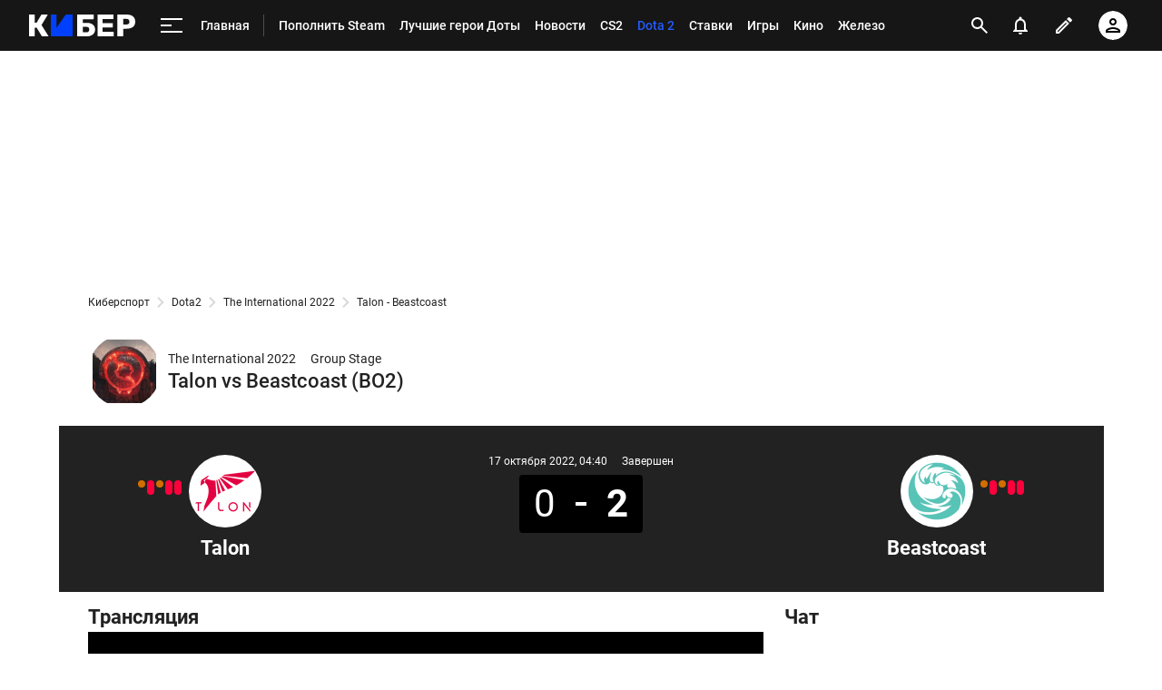

--- FILE ---
content_type: text/html; charset=utf-8
request_url: https://www.google.com/recaptcha/api2/anchor?ar=1&k=6LfctWkUAAAAAA0IBo4Q7wlWetU0jcVC7v5BXbFT&co=aHR0cHM6Ly9tLmN5YmVyLnNwb3J0cy5ydTo0NDM.&hl=en&v=PoyoqOPhxBO7pBk68S4YbpHZ&size=invisible&badge=inline&anchor-ms=20000&execute-ms=30000&cb=cwwyvti118is
body_size: 49257
content:
<!DOCTYPE HTML><html dir="ltr" lang="en"><head><meta http-equiv="Content-Type" content="text/html; charset=UTF-8">
<meta http-equiv="X-UA-Compatible" content="IE=edge">
<title>reCAPTCHA</title>
<style type="text/css">
/* cyrillic-ext */
@font-face {
  font-family: 'Roboto';
  font-style: normal;
  font-weight: 400;
  font-stretch: 100%;
  src: url(//fonts.gstatic.com/s/roboto/v48/KFO7CnqEu92Fr1ME7kSn66aGLdTylUAMa3GUBHMdazTgWw.woff2) format('woff2');
  unicode-range: U+0460-052F, U+1C80-1C8A, U+20B4, U+2DE0-2DFF, U+A640-A69F, U+FE2E-FE2F;
}
/* cyrillic */
@font-face {
  font-family: 'Roboto';
  font-style: normal;
  font-weight: 400;
  font-stretch: 100%;
  src: url(//fonts.gstatic.com/s/roboto/v48/KFO7CnqEu92Fr1ME7kSn66aGLdTylUAMa3iUBHMdazTgWw.woff2) format('woff2');
  unicode-range: U+0301, U+0400-045F, U+0490-0491, U+04B0-04B1, U+2116;
}
/* greek-ext */
@font-face {
  font-family: 'Roboto';
  font-style: normal;
  font-weight: 400;
  font-stretch: 100%;
  src: url(//fonts.gstatic.com/s/roboto/v48/KFO7CnqEu92Fr1ME7kSn66aGLdTylUAMa3CUBHMdazTgWw.woff2) format('woff2');
  unicode-range: U+1F00-1FFF;
}
/* greek */
@font-face {
  font-family: 'Roboto';
  font-style: normal;
  font-weight: 400;
  font-stretch: 100%;
  src: url(//fonts.gstatic.com/s/roboto/v48/KFO7CnqEu92Fr1ME7kSn66aGLdTylUAMa3-UBHMdazTgWw.woff2) format('woff2');
  unicode-range: U+0370-0377, U+037A-037F, U+0384-038A, U+038C, U+038E-03A1, U+03A3-03FF;
}
/* math */
@font-face {
  font-family: 'Roboto';
  font-style: normal;
  font-weight: 400;
  font-stretch: 100%;
  src: url(//fonts.gstatic.com/s/roboto/v48/KFO7CnqEu92Fr1ME7kSn66aGLdTylUAMawCUBHMdazTgWw.woff2) format('woff2');
  unicode-range: U+0302-0303, U+0305, U+0307-0308, U+0310, U+0312, U+0315, U+031A, U+0326-0327, U+032C, U+032F-0330, U+0332-0333, U+0338, U+033A, U+0346, U+034D, U+0391-03A1, U+03A3-03A9, U+03B1-03C9, U+03D1, U+03D5-03D6, U+03F0-03F1, U+03F4-03F5, U+2016-2017, U+2034-2038, U+203C, U+2040, U+2043, U+2047, U+2050, U+2057, U+205F, U+2070-2071, U+2074-208E, U+2090-209C, U+20D0-20DC, U+20E1, U+20E5-20EF, U+2100-2112, U+2114-2115, U+2117-2121, U+2123-214F, U+2190, U+2192, U+2194-21AE, U+21B0-21E5, U+21F1-21F2, U+21F4-2211, U+2213-2214, U+2216-22FF, U+2308-230B, U+2310, U+2319, U+231C-2321, U+2336-237A, U+237C, U+2395, U+239B-23B7, U+23D0, U+23DC-23E1, U+2474-2475, U+25AF, U+25B3, U+25B7, U+25BD, U+25C1, U+25CA, U+25CC, U+25FB, U+266D-266F, U+27C0-27FF, U+2900-2AFF, U+2B0E-2B11, U+2B30-2B4C, U+2BFE, U+3030, U+FF5B, U+FF5D, U+1D400-1D7FF, U+1EE00-1EEFF;
}
/* symbols */
@font-face {
  font-family: 'Roboto';
  font-style: normal;
  font-weight: 400;
  font-stretch: 100%;
  src: url(//fonts.gstatic.com/s/roboto/v48/KFO7CnqEu92Fr1ME7kSn66aGLdTylUAMaxKUBHMdazTgWw.woff2) format('woff2');
  unicode-range: U+0001-000C, U+000E-001F, U+007F-009F, U+20DD-20E0, U+20E2-20E4, U+2150-218F, U+2190, U+2192, U+2194-2199, U+21AF, U+21E6-21F0, U+21F3, U+2218-2219, U+2299, U+22C4-22C6, U+2300-243F, U+2440-244A, U+2460-24FF, U+25A0-27BF, U+2800-28FF, U+2921-2922, U+2981, U+29BF, U+29EB, U+2B00-2BFF, U+4DC0-4DFF, U+FFF9-FFFB, U+10140-1018E, U+10190-1019C, U+101A0, U+101D0-101FD, U+102E0-102FB, U+10E60-10E7E, U+1D2C0-1D2D3, U+1D2E0-1D37F, U+1F000-1F0FF, U+1F100-1F1AD, U+1F1E6-1F1FF, U+1F30D-1F30F, U+1F315, U+1F31C, U+1F31E, U+1F320-1F32C, U+1F336, U+1F378, U+1F37D, U+1F382, U+1F393-1F39F, U+1F3A7-1F3A8, U+1F3AC-1F3AF, U+1F3C2, U+1F3C4-1F3C6, U+1F3CA-1F3CE, U+1F3D4-1F3E0, U+1F3ED, U+1F3F1-1F3F3, U+1F3F5-1F3F7, U+1F408, U+1F415, U+1F41F, U+1F426, U+1F43F, U+1F441-1F442, U+1F444, U+1F446-1F449, U+1F44C-1F44E, U+1F453, U+1F46A, U+1F47D, U+1F4A3, U+1F4B0, U+1F4B3, U+1F4B9, U+1F4BB, U+1F4BF, U+1F4C8-1F4CB, U+1F4D6, U+1F4DA, U+1F4DF, U+1F4E3-1F4E6, U+1F4EA-1F4ED, U+1F4F7, U+1F4F9-1F4FB, U+1F4FD-1F4FE, U+1F503, U+1F507-1F50B, U+1F50D, U+1F512-1F513, U+1F53E-1F54A, U+1F54F-1F5FA, U+1F610, U+1F650-1F67F, U+1F687, U+1F68D, U+1F691, U+1F694, U+1F698, U+1F6AD, U+1F6B2, U+1F6B9-1F6BA, U+1F6BC, U+1F6C6-1F6CF, U+1F6D3-1F6D7, U+1F6E0-1F6EA, U+1F6F0-1F6F3, U+1F6F7-1F6FC, U+1F700-1F7FF, U+1F800-1F80B, U+1F810-1F847, U+1F850-1F859, U+1F860-1F887, U+1F890-1F8AD, U+1F8B0-1F8BB, U+1F8C0-1F8C1, U+1F900-1F90B, U+1F93B, U+1F946, U+1F984, U+1F996, U+1F9E9, U+1FA00-1FA6F, U+1FA70-1FA7C, U+1FA80-1FA89, U+1FA8F-1FAC6, U+1FACE-1FADC, U+1FADF-1FAE9, U+1FAF0-1FAF8, U+1FB00-1FBFF;
}
/* vietnamese */
@font-face {
  font-family: 'Roboto';
  font-style: normal;
  font-weight: 400;
  font-stretch: 100%;
  src: url(//fonts.gstatic.com/s/roboto/v48/KFO7CnqEu92Fr1ME7kSn66aGLdTylUAMa3OUBHMdazTgWw.woff2) format('woff2');
  unicode-range: U+0102-0103, U+0110-0111, U+0128-0129, U+0168-0169, U+01A0-01A1, U+01AF-01B0, U+0300-0301, U+0303-0304, U+0308-0309, U+0323, U+0329, U+1EA0-1EF9, U+20AB;
}
/* latin-ext */
@font-face {
  font-family: 'Roboto';
  font-style: normal;
  font-weight: 400;
  font-stretch: 100%;
  src: url(//fonts.gstatic.com/s/roboto/v48/KFO7CnqEu92Fr1ME7kSn66aGLdTylUAMa3KUBHMdazTgWw.woff2) format('woff2');
  unicode-range: U+0100-02BA, U+02BD-02C5, U+02C7-02CC, U+02CE-02D7, U+02DD-02FF, U+0304, U+0308, U+0329, U+1D00-1DBF, U+1E00-1E9F, U+1EF2-1EFF, U+2020, U+20A0-20AB, U+20AD-20C0, U+2113, U+2C60-2C7F, U+A720-A7FF;
}
/* latin */
@font-face {
  font-family: 'Roboto';
  font-style: normal;
  font-weight: 400;
  font-stretch: 100%;
  src: url(//fonts.gstatic.com/s/roboto/v48/KFO7CnqEu92Fr1ME7kSn66aGLdTylUAMa3yUBHMdazQ.woff2) format('woff2');
  unicode-range: U+0000-00FF, U+0131, U+0152-0153, U+02BB-02BC, U+02C6, U+02DA, U+02DC, U+0304, U+0308, U+0329, U+2000-206F, U+20AC, U+2122, U+2191, U+2193, U+2212, U+2215, U+FEFF, U+FFFD;
}
/* cyrillic-ext */
@font-face {
  font-family: 'Roboto';
  font-style: normal;
  font-weight: 500;
  font-stretch: 100%;
  src: url(//fonts.gstatic.com/s/roboto/v48/KFO7CnqEu92Fr1ME7kSn66aGLdTylUAMa3GUBHMdazTgWw.woff2) format('woff2');
  unicode-range: U+0460-052F, U+1C80-1C8A, U+20B4, U+2DE0-2DFF, U+A640-A69F, U+FE2E-FE2F;
}
/* cyrillic */
@font-face {
  font-family: 'Roboto';
  font-style: normal;
  font-weight: 500;
  font-stretch: 100%;
  src: url(//fonts.gstatic.com/s/roboto/v48/KFO7CnqEu92Fr1ME7kSn66aGLdTylUAMa3iUBHMdazTgWw.woff2) format('woff2');
  unicode-range: U+0301, U+0400-045F, U+0490-0491, U+04B0-04B1, U+2116;
}
/* greek-ext */
@font-face {
  font-family: 'Roboto';
  font-style: normal;
  font-weight: 500;
  font-stretch: 100%;
  src: url(//fonts.gstatic.com/s/roboto/v48/KFO7CnqEu92Fr1ME7kSn66aGLdTylUAMa3CUBHMdazTgWw.woff2) format('woff2');
  unicode-range: U+1F00-1FFF;
}
/* greek */
@font-face {
  font-family: 'Roboto';
  font-style: normal;
  font-weight: 500;
  font-stretch: 100%;
  src: url(//fonts.gstatic.com/s/roboto/v48/KFO7CnqEu92Fr1ME7kSn66aGLdTylUAMa3-UBHMdazTgWw.woff2) format('woff2');
  unicode-range: U+0370-0377, U+037A-037F, U+0384-038A, U+038C, U+038E-03A1, U+03A3-03FF;
}
/* math */
@font-face {
  font-family: 'Roboto';
  font-style: normal;
  font-weight: 500;
  font-stretch: 100%;
  src: url(//fonts.gstatic.com/s/roboto/v48/KFO7CnqEu92Fr1ME7kSn66aGLdTylUAMawCUBHMdazTgWw.woff2) format('woff2');
  unicode-range: U+0302-0303, U+0305, U+0307-0308, U+0310, U+0312, U+0315, U+031A, U+0326-0327, U+032C, U+032F-0330, U+0332-0333, U+0338, U+033A, U+0346, U+034D, U+0391-03A1, U+03A3-03A9, U+03B1-03C9, U+03D1, U+03D5-03D6, U+03F0-03F1, U+03F4-03F5, U+2016-2017, U+2034-2038, U+203C, U+2040, U+2043, U+2047, U+2050, U+2057, U+205F, U+2070-2071, U+2074-208E, U+2090-209C, U+20D0-20DC, U+20E1, U+20E5-20EF, U+2100-2112, U+2114-2115, U+2117-2121, U+2123-214F, U+2190, U+2192, U+2194-21AE, U+21B0-21E5, U+21F1-21F2, U+21F4-2211, U+2213-2214, U+2216-22FF, U+2308-230B, U+2310, U+2319, U+231C-2321, U+2336-237A, U+237C, U+2395, U+239B-23B7, U+23D0, U+23DC-23E1, U+2474-2475, U+25AF, U+25B3, U+25B7, U+25BD, U+25C1, U+25CA, U+25CC, U+25FB, U+266D-266F, U+27C0-27FF, U+2900-2AFF, U+2B0E-2B11, U+2B30-2B4C, U+2BFE, U+3030, U+FF5B, U+FF5D, U+1D400-1D7FF, U+1EE00-1EEFF;
}
/* symbols */
@font-face {
  font-family: 'Roboto';
  font-style: normal;
  font-weight: 500;
  font-stretch: 100%;
  src: url(//fonts.gstatic.com/s/roboto/v48/KFO7CnqEu92Fr1ME7kSn66aGLdTylUAMaxKUBHMdazTgWw.woff2) format('woff2');
  unicode-range: U+0001-000C, U+000E-001F, U+007F-009F, U+20DD-20E0, U+20E2-20E4, U+2150-218F, U+2190, U+2192, U+2194-2199, U+21AF, U+21E6-21F0, U+21F3, U+2218-2219, U+2299, U+22C4-22C6, U+2300-243F, U+2440-244A, U+2460-24FF, U+25A0-27BF, U+2800-28FF, U+2921-2922, U+2981, U+29BF, U+29EB, U+2B00-2BFF, U+4DC0-4DFF, U+FFF9-FFFB, U+10140-1018E, U+10190-1019C, U+101A0, U+101D0-101FD, U+102E0-102FB, U+10E60-10E7E, U+1D2C0-1D2D3, U+1D2E0-1D37F, U+1F000-1F0FF, U+1F100-1F1AD, U+1F1E6-1F1FF, U+1F30D-1F30F, U+1F315, U+1F31C, U+1F31E, U+1F320-1F32C, U+1F336, U+1F378, U+1F37D, U+1F382, U+1F393-1F39F, U+1F3A7-1F3A8, U+1F3AC-1F3AF, U+1F3C2, U+1F3C4-1F3C6, U+1F3CA-1F3CE, U+1F3D4-1F3E0, U+1F3ED, U+1F3F1-1F3F3, U+1F3F5-1F3F7, U+1F408, U+1F415, U+1F41F, U+1F426, U+1F43F, U+1F441-1F442, U+1F444, U+1F446-1F449, U+1F44C-1F44E, U+1F453, U+1F46A, U+1F47D, U+1F4A3, U+1F4B0, U+1F4B3, U+1F4B9, U+1F4BB, U+1F4BF, U+1F4C8-1F4CB, U+1F4D6, U+1F4DA, U+1F4DF, U+1F4E3-1F4E6, U+1F4EA-1F4ED, U+1F4F7, U+1F4F9-1F4FB, U+1F4FD-1F4FE, U+1F503, U+1F507-1F50B, U+1F50D, U+1F512-1F513, U+1F53E-1F54A, U+1F54F-1F5FA, U+1F610, U+1F650-1F67F, U+1F687, U+1F68D, U+1F691, U+1F694, U+1F698, U+1F6AD, U+1F6B2, U+1F6B9-1F6BA, U+1F6BC, U+1F6C6-1F6CF, U+1F6D3-1F6D7, U+1F6E0-1F6EA, U+1F6F0-1F6F3, U+1F6F7-1F6FC, U+1F700-1F7FF, U+1F800-1F80B, U+1F810-1F847, U+1F850-1F859, U+1F860-1F887, U+1F890-1F8AD, U+1F8B0-1F8BB, U+1F8C0-1F8C1, U+1F900-1F90B, U+1F93B, U+1F946, U+1F984, U+1F996, U+1F9E9, U+1FA00-1FA6F, U+1FA70-1FA7C, U+1FA80-1FA89, U+1FA8F-1FAC6, U+1FACE-1FADC, U+1FADF-1FAE9, U+1FAF0-1FAF8, U+1FB00-1FBFF;
}
/* vietnamese */
@font-face {
  font-family: 'Roboto';
  font-style: normal;
  font-weight: 500;
  font-stretch: 100%;
  src: url(//fonts.gstatic.com/s/roboto/v48/KFO7CnqEu92Fr1ME7kSn66aGLdTylUAMa3OUBHMdazTgWw.woff2) format('woff2');
  unicode-range: U+0102-0103, U+0110-0111, U+0128-0129, U+0168-0169, U+01A0-01A1, U+01AF-01B0, U+0300-0301, U+0303-0304, U+0308-0309, U+0323, U+0329, U+1EA0-1EF9, U+20AB;
}
/* latin-ext */
@font-face {
  font-family: 'Roboto';
  font-style: normal;
  font-weight: 500;
  font-stretch: 100%;
  src: url(//fonts.gstatic.com/s/roboto/v48/KFO7CnqEu92Fr1ME7kSn66aGLdTylUAMa3KUBHMdazTgWw.woff2) format('woff2');
  unicode-range: U+0100-02BA, U+02BD-02C5, U+02C7-02CC, U+02CE-02D7, U+02DD-02FF, U+0304, U+0308, U+0329, U+1D00-1DBF, U+1E00-1E9F, U+1EF2-1EFF, U+2020, U+20A0-20AB, U+20AD-20C0, U+2113, U+2C60-2C7F, U+A720-A7FF;
}
/* latin */
@font-face {
  font-family: 'Roboto';
  font-style: normal;
  font-weight: 500;
  font-stretch: 100%;
  src: url(//fonts.gstatic.com/s/roboto/v48/KFO7CnqEu92Fr1ME7kSn66aGLdTylUAMa3yUBHMdazQ.woff2) format('woff2');
  unicode-range: U+0000-00FF, U+0131, U+0152-0153, U+02BB-02BC, U+02C6, U+02DA, U+02DC, U+0304, U+0308, U+0329, U+2000-206F, U+20AC, U+2122, U+2191, U+2193, U+2212, U+2215, U+FEFF, U+FFFD;
}
/* cyrillic-ext */
@font-face {
  font-family: 'Roboto';
  font-style: normal;
  font-weight: 900;
  font-stretch: 100%;
  src: url(//fonts.gstatic.com/s/roboto/v48/KFO7CnqEu92Fr1ME7kSn66aGLdTylUAMa3GUBHMdazTgWw.woff2) format('woff2');
  unicode-range: U+0460-052F, U+1C80-1C8A, U+20B4, U+2DE0-2DFF, U+A640-A69F, U+FE2E-FE2F;
}
/* cyrillic */
@font-face {
  font-family: 'Roboto';
  font-style: normal;
  font-weight: 900;
  font-stretch: 100%;
  src: url(//fonts.gstatic.com/s/roboto/v48/KFO7CnqEu92Fr1ME7kSn66aGLdTylUAMa3iUBHMdazTgWw.woff2) format('woff2');
  unicode-range: U+0301, U+0400-045F, U+0490-0491, U+04B0-04B1, U+2116;
}
/* greek-ext */
@font-face {
  font-family: 'Roboto';
  font-style: normal;
  font-weight: 900;
  font-stretch: 100%;
  src: url(//fonts.gstatic.com/s/roboto/v48/KFO7CnqEu92Fr1ME7kSn66aGLdTylUAMa3CUBHMdazTgWw.woff2) format('woff2');
  unicode-range: U+1F00-1FFF;
}
/* greek */
@font-face {
  font-family: 'Roboto';
  font-style: normal;
  font-weight: 900;
  font-stretch: 100%;
  src: url(//fonts.gstatic.com/s/roboto/v48/KFO7CnqEu92Fr1ME7kSn66aGLdTylUAMa3-UBHMdazTgWw.woff2) format('woff2');
  unicode-range: U+0370-0377, U+037A-037F, U+0384-038A, U+038C, U+038E-03A1, U+03A3-03FF;
}
/* math */
@font-face {
  font-family: 'Roboto';
  font-style: normal;
  font-weight: 900;
  font-stretch: 100%;
  src: url(//fonts.gstatic.com/s/roboto/v48/KFO7CnqEu92Fr1ME7kSn66aGLdTylUAMawCUBHMdazTgWw.woff2) format('woff2');
  unicode-range: U+0302-0303, U+0305, U+0307-0308, U+0310, U+0312, U+0315, U+031A, U+0326-0327, U+032C, U+032F-0330, U+0332-0333, U+0338, U+033A, U+0346, U+034D, U+0391-03A1, U+03A3-03A9, U+03B1-03C9, U+03D1, U+03D5-03D6, U+03F0-03F1, U+03F4-03F5, U+2016-2017, U+2034-2038, U+203C, U+2040, U+2043, U+2047, U+2050, U+2057, U+205F, U+2070-2071, U+2074-208E, U+2090-209C, U+20D0-20DC, U+20E1, U+20E5-20EF, U+2100-2112, U+2114-2115, U+2117-2121, U+2123-214F, U+2190, U+2192, U+2194-21AE, U+21B0-21E5, U+21F1-21F2, U+21F4-2211, U+2213-2214, U+2216-22FF, U+2308-230B, U+2310, U+2319, U+231C-2321, U+2336-237A, U+237C, U+2395, U+239B-23B7, U+23D0, U+23DC-23E1, U+2474-2475, U+25AF, U+25B3, U+25B7, U+25BD, U+25C1, U+25CA, U+25CC, U+25FB, U+266D-266F, U+27C0-27FF, U+2900-2AFF, U+2B0E-2B11, U+2B30-2B4C, U+2BFE, U+3030, U+FF5B, U+FF5D, U+1D400-1D7FF, U+1EE00-1EEFF;
}
/* symbols */
@font-face {
  font-family: 'Roboto';
  font-style: normal;
  font-weight: 900;
  font-stretch: 100%;
  src: url(//fonts.gstatic.com/s/roboto/v48/KFO7CnqEu92Fr1ME7kSn66aGLdTylUAMaxKUBHMdazTgWw.woff2) format('woff2');
  unicode-range: U+0001-000C, U+000E-001F, U+007F-009F, U+20DD-20E0, U+20E2-20E4, U+2150-218F, U+2190, U+2192, U+2194-2199, U+21AF, U+21E6-21F0, U+21F3, U+2218-2219, U+2299, U+22C4-22C6, U+2300-243F, U+2440-244A, U+2460-24FF, U+25A0-27BF, U+2800-28FF, U+2921-2922, U+2981, U+29BF, U+29EB, U+2B00-2BFF, U+4DC0-4DFF, U+FFF9-FFFB, U+10140-1018E, U+10190-1019C, U+101A0, U+101D0-101FD, U+102E0-102FB, U+10E60-10E7E, U+1D2C0-1D2D3, U+1D2E0-1D37F, U+1F000-1F0FF, U+1F100-1F1AD, U+1F1E6-1F1FF, U+1F30D-1F30F, U+1F315, U+1F31C, U+1F31E, U+1F320-1F32C, U+1F336, U+1F378, U+1F37D, U+1F382, U+1F393-1F39F, U+1F3A7-1F3A8, U+1F3AC-1F3AF, U+1F3C2, U+1F3C4-1F3C6, U+1F3CA-1F3CE, U+1F3D4-1F3E0, U+1F3ED, U+1F3F1-1F3F3, U+1F3F5-1F3F7, U+1F408, U+1F415, U+1F41F, U+1F426, U+1F43F, U+1F441-1F442, U+1F444, U+1F446-1F449, U+1F44C-1F44E, U+1F453, U+1F46A, U+1F47D, U+1F4A3, U+1F4B0, U+1F4B3, U+1F4B9, U+1F4BB, U+1F4BF, U+1F4C8-1F4CB, U+1F4D6, U+1F4DA, U+1F4DF, U+1F4E3-1F4E6, U+1F4EA-1F4ED, U+1F4F7, U+1F4F9-1F4FB, U+1F4FD-1F4FE, U+1F503, U+1F507-1F50B, U+1F50D, U+1F512-1F513, U+1F53E-1F54A, U+1F54F-1F5FA, U+1F610, U+1F650-1F67F, U+1F687, U+1F68D, U+1F691, U+1F694, U+1F698, U+1F6AD, U+1F6B2, U+1F6B9-1F6BA, U+1F6BC, U+1F6C6-1F6CF, U+1F6D3-1F6D7, U+1F6E0-1F6EA, U+1F6F0-1F6F3, U+1F6F7-1F6FC, U+1F700-1F7FF, U+1F800-1F80B, U+1F810-1F847, U+1F850-1F859, U+1F860-1F887, U+1F890-1F8AD, U+1F8B0-1F8BB, U+1F8C0-1F8C1, U+1F900-1F90B, U+1F93B, U+1F946, U+1F984, U+1F996, U+1F9E9, U+1FA00-1FA6F, U+1FA70-1FA7C, U+1FA80-1FA89, U+1FA8F-1FAC6, U+1FACE-1FADC, U+1FADF-1FAE9, U+1FAF0-1FAF8, U+1FB00-1FBFF;
}
/* vietnamese */
@font-face {
  font-family: 'Roboto';
  font-style: normal;
  font-weight: 900;
  font-stretch: 100%;
  src: url(//fonts.gstatic.com/s/roboto/v48/KFO7CnqEu92Fr1ME7kSn66aGLdTylUAMa3OUBHMdazTgWw.woff2) format('woff2');
  unicode-range: U+0102-0103, U+0110-0111, U+0128-0129, U+0168-0169, U+01A0-01A1, U+01AF-01B0, U+0300-0301, U+0303-0304, U+0308-0309, U+0323, U+0329, U+1EA0-1EF9, U+20AB;
}
/* latin-ext */
@font-face {
  font-family: 'Roboto';
  font-style: normal;
  font-weight: 900;
  font-stretch: 100%;
  src: url(//fonts.gstatic.com/s/roboto/v48/KFO7CnqEu92Fr1ME7kSn66aGLdTylUAMa3KUBHMdazTgWw.woff2) format('woff2');
  unicode-range: U+0100-02BA, U+02BD-02C5, U+02C7-02CC, U+02CE-02D7, U+02DD-02FF, U+0304, U+0308, U+0329, U+1D00-1DBF, U+1E00-1E9F, U+1EF2-1EFF, U+2020, U+20A0-20AB, U+20AD-20C0, U+2113, U+2C60-2C7F, U+A720-A7FF;
}
/* latin */
@font-face {
  font-family: 'Roboto';
  font-style: normal;
  font-weight: 900;
  font-stretch: 100%;
  src: url(//fonts.gstatic.com/s/roboto/v48/KFO7CnqEu92Fr1ME7kSn66aGLdTylUAMa3yUBHMdazQ.woff2) format('woff2');
  unicode-range: U+0000-00FF, U+0131, U+0152-0153, U+02BB-02BC, U+02C6, U+02DA, U+02DC, U+0304, U+0308, U+0329, U+2000-206F, U+20AC, U+2122, U+2191, U+2193, U+2212, U+2215, U+FEFF, U+FFFD;
}

</style>
<link rel="stylesheet" type="text/css" href="https://www.gstatic.com/recaptcha/releases/PoyoqOPhxBO7pBk68S4YbpHZ/styles__ltr.css">
<script nonce="UlhDmevK81Q4-1YwVy3rQQ" type="text/javascript">window['__recaptcha_api'] = 'https://www.google.com/recaptcha/api2/';</script>
<script type="text/javascript" src="https://www.gstatic.com/recaptcha/releases/PoyoqOPhxBO7pBk68S4YbpHZ/recaptcha__en.js" nonce="UlhDmevK81Q4-1YwVy3rQQ">
      
    </script></head>
<body><div id="rc-anchor-alert" class="rc-anchor-alert"></div>
<input type="hidden" id="recaptcha-token" value="[base64]">
<script type="text/javascript" nonce="UlhDmevK81Q4-1YwVy3rQQ">
      recaptcha.anchor.Main.init("[\x22ainput\x22,[\x22bgdata\x22,\x22\x22,\[base64]/[base64]/[base64]/[base64]/[base64]/[base64]/KGcoTywyNTMsTy5PKSxVRyhPLEMpKTpnKE8sMjUzLEMpLE8pKSxsKSksTykpfSxieT1mdW5jdGlvbihDLE8sdSxsKXtmb3IobD0odT1SKEMpLDApO08+MDtPLS0pbD1sPDw4fFooQyk7ZyhDLHUsbCl9LFVHPWZ1bmN0aW9uKEMsTyl7Qy5pLmxlbmd0aD4xMDQ/[base64]/[base64]/[base64]/[base64]/[base64]/[base64]/[base64]\\u003d\x22,\[base64]\\u003d\\u003d\x22,\x22I2BeHsOKMFHCkMKGwpLCvcO0acKVwo7DhVHDtMKWwqPDoWNmw4rCi8KlIsOeEsOIRHRWFsK3YxhLNijCjHttw6BjGxlwN8OWw5/Dj1bDtUTDmMOcLMOWaMOUwrnCpMK9wozCtDcAw41Uw60lQHkMwrbDhMKPJ0Y/bsONwopqZcK3woPCly7DhsKmKcKnaMKyd8KvScKVw79jwqJdw7A7w74Kwr0/aTHDoBnCk35Pw649w54gMj/CmsKhwozCvsOyLkDDuQvDv8K7wqjCuiRbw6rDicKdNcKNSMOVwqLDtWNEwonCuAfDhsOcwoTCncKEIMKiMjoBw4DClEhGwpgZwotYK2J/cmPDgMOVwpBRRz1vw7/CqDTDviDDgSYoLkV9IxABwq5Qw5fCusOZwoPCj8K7VMOrw4cVwqgrwqERwqLDjMOZwpzDtMKvLsKZLB8lX0tUT8OUw4h7w6MiwqkkwqDCgxkKfFJuQ8KbD8KVfkzCjMOVVH50wrLClcOXwqLCo2/DhWfCj8OVwovCtMK8w40vwp3DtMOqw4rCviJCKMKewozDicK/w5ISdsOpw5PCoMOkwpAtLcOjAizCj3siwqzChMOlPEvDlAlGw6x5ejpMUXbClMOUfBcTw4dWwo04YAFDekUNw6zDsMKMwo5LwpYpJ0EfccKqGAh8C8KtwoPCgcKXRsOoccOOw67CpMKlHcOFAsKuw4A/wqowwo3ClsK3w6oawrp6w5DDucKnM8KPS8KfRzjDhsK5w7AhMWHCssOAOknDvzbDkUbCuXw3Wy/CpzPDg3ddHXJpR8OgesObw4JWKXXCqw1SF8KyVBJEwqsTw6jDqsKoEcK+wqzCosKMw4diw6hOAcKCJ2nDs8OcQcOFw5rDnxnCuMO7wqMyCMObCjrCscOFPmheOcOyw6rCjTjDncOUI3o8wpfDrFLCq8OYwobDj8OrcTHDmcKzwrDCgk/CpFIlw7TDr8KnwpcGw40awpDCoMK9wrbDilnDhMKdwqXDgWx1woZdw6Elw7nDtMKfTsKsw6s0LMOia8KqXCvCuMKMwqQyw4PClTPCvB4iVijCgAUFwq/Djg01SgPCgSDCtcONWMKfwq0UfBLDlsKTKmYtw4TCv8O6w7jCgMKkcMOWwqVcOGPCt8ONYHcWw6rCinzCm8Kjw7zDmHLDl2HCpcKVVENUH8KJw6I4GFTDrcKXwpo/[base64]/ClcKaC1kzw6MBcQEDecKOwqLChHpLKMKNw7jCl8KjwonDkyfCrsOVw7nDpMOdQcOcwpnCocOlasKrwrvDg8OWw7I5HsOMwpwZw6DCvmx4wowpw60pwqQDazDCtRN7w5UIdcOecsOhVsKjw5BIK8KYdsKhw4zCpsO8RsK1w7LCrisbWB/ChE/CmAbCkMKTwrVFwrlyw4M7KsK2w6hDw657JXrDmsOVwpXCncOMwqHChMObwqHDj0DCkMKrw5dSw4sOw77DoHXCmwHCuBBfQMOQw7JFw5bDiBjCvmTCtDwrBxvCgUjDm1IXw78vd27Dr8O9w5rDs8O/[base64]/CqDLDmghAw7IxwpwIOmcvw6PDhnrCsUrDuMKNw5VYw5Y4W8OCw5EFwqzCucOpGHDDgsK1asKFLcKZw4TCusOuw6vCo2bDrnclChjDiwsjAnnClcOVw7gUwr3Dv8KRwp7DpQgSwos8HXbDmhsiwrHDtDjDpmBzwpbDuXPDoCvCvMK7w5o9C8O0JcK7w7/DnMKqX00ow77DncOQBhsydsOxVj/[base64]/DlsKqwpLCiMKLbELDncKqw6t1KS4Uw5gEFMO1E8KLDsK7wqB7wpnDosOpw4p4RMKiworDly0NwoTDpcOqdsKMwpwrRsOdQcKCIcOfS8Opw6zDnXzDiMKOGMK3WAHCtC/DlHgmwp08w67CoWrCgnDDoMOMSMO/bkjDo8ODGsOJd8KNH1rCmMKrwrbDoFJOAMO/TMKKw6vDtgbDv8OQwrjCpcKfQsKBw4rChcOtw6HCryAIA8O0fsOnAVkmQcOsWzvDkybDu8KPfcKQdMOpwrPCjsKnDyrCkMK3wrPClj8Yw57CsExvScOQXgVgwpDDsAPDpcKHw5PCn8OOw48NA8ODwpLCg8KmLMOnwqEYwo/DrcK8wrvCt8KPPTA9wr9Oc0LDrkbCtijCjT3DsmHDtMOHcDMuw6TDqFzDq0FvRzvClcKiP8OnwqXClsKbFsOUw5XDi8Oww5RAckVlb3AhYzkcw6HDv8OLwrXDvkotSQAFwoXCgypyYMONVERRY8OLPHUTEjTDg8OPw7EPd1zCrG7Cn1/Cp8OQUcOpw4RIWMOBw43DkFnCpCPCvgvDr8KaIH8ewqQ6wpvCuWDCiCMJw74SdgAkJsKPCMOnwovDpcOHIHPDqMKaRcOYwrIWQ8Kvw6oKwqXCjipHY8O6JDFeFMOBwqtdwo7CsD/[base64]/[base64]/DsFDDmcOpR1/[base64]/DusO9DMKgAMOrwp7Ct3ULAQIuw69yU37DvwHDvWF6wrbDvE5+KMOAw5LDs8OSwp89w7nCtEpSPMORS8OZwoAbw7LDsMO/[base64]/ScODdMO1woYEIidhwozCqsOYTcOaOcOOwpLCrMKfw4DCiVXDs2UGeMOQW8KnesOdNcOaP8Kpw7QUwp5vwrnDssOqRzZsWMKJw7vCo2zDi3x5JcKTHyIOLnvCnGpdABjDjx7DrsKTw5HCkUU/wpLCqU9QShVyCcOpwp5uwpJSw4FSDVHCgmAKwqhGeGPCpkzDix/DmsOMw7rCmApALsOgwoLDqMOODUI7CkYrwq0cZMK6wqzCgF5awqpfXRoYwqUPw5vCjwVfRz9MwotiYsOqWcKjwpTDvsOKw6Jyw7vCiAbCp8O7wpcDHcKawoBPw49YFlN/w78lc8KHHx/Dq8OBNsOPcMKQDcOGHsOaWQ3CqcOqFMO8w4EXBQkmwovCkGjDqAPDpsKTKTPDujwNwqVWJsKxwos6w6paTcKkKsOrJyk1FRcuw6www4rDli3DnH9Iw6XClMOpdxgecMOWwrTCk3U5w5Y/[base64]/Dk8OfwqUkY0nCoUvCg8KgaGzCnMOyEl/[base64]/[base64]/DnQHClAwVw5p4wp3CsBvDoXd5H8OkNUjDp8KoEjPDpQ4WMcKlwrDCksKKY8KPZ1haw5gOOsO/w6bCs8KWw5TCu8KSXBgFwpTCjHdwD8Kzw53CqQcXOBLDhMK3wq4uw4rCgXh1HMK5wpDCjBfDjhBiwqzDgMK8w7XCn8O2w79LbsOKRV8TcMOGRUoUAh1hw4PDnSR4wrdOwotVw6zDvAlPw5/CjhwswoZTwodgXS3DjMKvwrNlw7hTJwRAw7JhwqvCjMK7IRtJEkzDtl3CisKqwpnDhiFIw6ZAw5nCqBnDmcKPw7XCp0Q3w6R+w6NcUMO9wpHDoQPDkX02YEtgwr7CqxfDnSrDhBJ0wq/CtTPCsEsCw4ogw7HDqQHCvcKpRsK0wpTDkMK3w6sTEBxSw7NvEsKKwrXCp0zCj8KLw6tIw6HCgcKxw4XCihZFw5/[base64]/DrcOTLgvChhbDrhgeJsOywqrDtmcbwo7CjsKQIFVXw5fCsMOHPcKlcyvDmS3DiQwQwqtefj/Co8OKw4sPXmDDrljDnMOXKWTDj8KxEwReFsKvFjxBwrPDlsO0YmIUw7pdT3UQw4ltHhDDoMOVwpwxO8ODw7jDlcOaCVfDkMOjw6/DjxrDs8Olw5s8w5AUAS7CksK7f8OFXTXDsMOPEGLCscKjwplyXzU7w6piPw10MsOOwrB6wqLCmcOQw7t4cQfCg28iwqFPw4gqw7AHw4Y1wpLCoMO6w7wofsKQOw/DjMKRwopgwofDjFDDosOmw7UKA2hAw6/Dh8Kqw4FtJih2w5XCkGXCssOdV8KDw7jCg2NTwq5Kw6UDwr7CtcK9w7V/TFDDlhLDgw/ChMKWX8Kdwp4Jw6DDpMOWPyTCrnzCszPCk0DDoMOZXMOlV8KCdE7DksO9w4vCgsOnU8Kkw6LDsMOgbsKIAMKfGMOMw6JddsKYOcOBw67Cl8Krw6QzwqkZw78Ow5MXw7zDocKvw63CpsKcbQgoByNNT0x1wpwZw6LDq8Olw4TCpUXCi8OdKDV/wr5wNg0Hw7lMRmTDkx/CgHg6wr1qw5U1w4Rvwpo7w73DmQlBLMO1wqrCrHxnw7TDnTbDo8K1UMOnw53DpsK2w7bDtcO/[base64]/[base64]/Dv2zDjzjCgsOKwrTDiTwaCiUZwq/[base64]/CgG18w5/Dm8OCR8OHw6vDhy7ChMKte8O5EQBtFsKDXidWwoUbwrMhwplUw4dmw7h0ZMKnwq0/wq/[base64]/CtcOcw7hZwoXDiibDhMOJwpTCsDsbOMOTw7DDk3Abw5ptfMKqw7IqIsOzUAl8wqk6dMO8TSUtw7Q/w55BwpVaRQBXPgjDh8OoAQnCtQA9w6zClcKTw6vCqEPDsWXDmcKPw4Aqw5vCmGVsGsOZw5oIw6PCvy3DuCHDkMOHw4LCvTbCosK6woXCvE7ClMOhwpfCgcOXwp/Dj3xxRcOyw7xZw6DChMOoSjXCjcOMSmfDvw/DhUMdwrTDqQbDg3DDtMKbMUPCkcKfw5RpesOMIQw1NwXDsFUFwpNcFUXDnELDvcOzwr0owp5jw7BmBMKBwpVpK8KCw64hcmcWw7vDi8O/L8OMagkywoFxX8KSwr5iJx1iw53DgMO3w5s/bWDChcOfKsOmwprCgcK8w4PDkz3Co8KzGTzDv37Ch3LDhTp1LMKNw4XClzDCmVddWirDkjwvwo3Dj8O8IUQXw6hQwrcYwpTDosKTw5kCwr5owo/DqcKrBcOcU8K9M8KcwrnCosK1wpE8QcOYcUtfw6TCqcKrRVVwB1F5RW59w7bCqEg3NikvYkHDmR/DvA3DqHc0worDgTUTwozCrRTCn8OMw5QkaBMTFMK9AGHDt8Ovwo4/ZlHCvWomwp/DgsKFWsKuIwjDslIaw70rw5V9PMOmeMOSw5/CqsKWwp10L31DfFDCkSnCvifDg8Ocw7cfSsKvwqrDuVo1HV/[base64]/CoFTDojYkw5XDsy/CliUvcyPCm0Rkw4LDtcOSw4DCtCMow4vDrMOLw5DCrwAOOMKvwq5uwpp3KcOKIAbCjMKrPsK7O1/Ck8KNwr0Lwo8DJcKAwqzCjUIBw4XDtMOrAyTCrBIYw4lTw6DDtcOaw4E+wrXCkEVVw54Aw5xXTmrCjsOFKcOTNMO8G8KNesKLM2J/TxNSVFbCicOTw43Dt19ywrlGwqnDu8OFbsKZwqHCsCcxwptlTVPDjz7CgiQ3w7w4AwLDsjAywolJwr1wGMKCaFx7w7QLSMO5LGIBw5t1w7fCskEMw6Jww6Zpw6PCmD8PFxRHZsKsEcKsaMK6JjZQf8O/wpTDqsOmw5Q/TMKjB8KQw5/DtMOXK8OEw5PDgkJjHcK6YXEQdsKnwpJoQk3DpMK6wpZRTzJiwq9ATcOywohEOsOZwqfDqnMnZloYw6k8wo8LGGguUMOZfsKAPRvDhMOIw5DDs0ZIJcK4VkQSwrrDh8KzAsKcdsKYwp5Bwq/CsRlEwqgha1LDrH4lw6QnAjrDrcO/bxNIX1bCtcOCbSXCjhnDsgZdAxMNwpHDkUvCnkl9w7XChRlpwpRfwrYYCMKzw5RZVxHDr8Kbw5AjGCozb8Kqw4/DvzgSLh/CiQjCpMOfw7xzw7bDimjClsOjZ8KQwrDCvcOnw7h5w75fw6bDscKawqBJwptHwqbCtcOnPcOnfMKOFlQWMMOaw5/[base64]/CucKtCMKewrbDhsKgw57CjX3DnMOowqBnPFPDk8KhwqTDmChKw6RKIkLDtSRvN8OVw43DigBbw6d1ek/[base64]/CoMKGTzE1wpPDi8KCwolKw7h3w7TCtx3CtMKCw7cjw6lCw7ZMwrpvOsKSH2LCpcO6woLDucKbMcOYw6fCvHQAc8K7QHXDnFdedcK/[base64]/DtsOYwqQtPMOtIMOiZsKWTnZvAz7Co8OFFsKXw6zDiMKKw7LCgUE2wrTCtGgJB1zCslXDgVDCoMKERR7ClMK3TQ8CwqbCn8KcwppzdMKtw6Ekw6I4w74vKXg0TsKvwrZZworDml3Do8K0WS3CpS/[base64]/[base64]/[base64]/ClH3DoFrDlyrDqybCpxLCnGcgwrwlYBPCk8Oaw6rCpsKowrxYPyDDjsKqw7vDlhpXOMOdwp7CtyJ/w6BvWFlxwogkBTXCmVs1wqlRKFUgwrDCsUItw6t8EsKofhXDo2TCvMOyw7/DjcKjSMKzwoo2wrzCvcKJwrF7DMO0wpjCpMOLAcK8UUzDisOCHV/DsXBNCcOTwofCt8OKZcKlS8K6w43CsFHDr0nDo17ClljCvsOaMilRw4Rvw6rCvMOhDlnDn1LCjQ0Vw6HCisKwM8Kkwp0Bw6RQwozCmMOJesOuEVnCv8Knw4/CiS/CmX/DrsKzw7l3HMOgF0wRZsKfGcK5PsKeHUgcHMKWw5oIL3nClsKpWsOjw7cnwokUdVNfw5tVwqLDt8K5NcKlwpYKwrXDk8KNwo7DtWQIXMKywofDkV/Cg8Opw50QwqIswqnDjsOOw67CvB5cw4JZw4tNw6jCqjPDn1x4G2NDJ8OUw783WsK9w6nDgkDCssOcw6pUccK5anLCu8KxMT0qfQMHwo1BwrYdQHnDpcOTWkPDgsKOKGsDwpJoKMKUw6TChgTCvlTClHfDkMKbwoXCgcOdZcK2dU7CoFt3w4NqSsOzw7www7QvMcODHD/CqcKef8KLw5PDqsK7Q20zJMKGw7PDp0NwwrXCiXnDg8OcHcOAMi/DogPCvwDCl8OiDlLDghQ5wqhRHVh6FsOYwrRkG8O5w5rCrnfDlmjDv8KqwqPCpA9/wo3Dp1hxNMO5wpzDsCvCpQF0w4jCnXkDwrjCk8KsZsOVYMKBw5rClEJXVjHColJDwqBPUVPChxw6wrPCjcK+SGIrwqpCwrVgwq0sw58YFcO9HsOgwpZ8wqgsQG/Dn3k4MMOjwqrCqStTwplvwr7Dk8O9XcK2EMOwAhwAwpQmwqzDksOscsK7em0lCMKXNAPDjXXDgW/[base64]/ZkHClcOjwoxGwrs/w6p8I8K+worDusOvwqLDlF3ChkckB8K6JsOGMn7CiMOTRCgwYsOKfmJfMRvDpMOzwonDjVnDnsOWw6wnw7g6w6Ehw4wRFU7CiMOxYMKGDcOYNcKpTsKLwpYMw6xsXxMCRUwZw5bDo3/DkyB/wp/[base64]/FhNmJSjDjcOAw6ASZBPDnkU0KjEIBcOzCyLClsOzw5A1agJvTiTDocKlDcKmHMKswp3DkMOePWrDnkjDvhsywr3ClcOwIELChSdbYWjDjnUpw7kvAsK6PTfDrgbDv8KRVTswE0PCtBUAw48/VnYGwqxxwpcQbE7DrMObwrLDjXYhcMKCOcK6F8OSVUMgLsKjKMOSwp8sw5/CtxBLMyLDkzs2CMKjIWFaDAI9W0VaCxrClWLDpErChS4pwrkAw65aScKIOFo/DMKWw7fCh8O9w7PCsD5Uw5gYXsKXV8ODaH3ChUxDw5xINUTDmi3CscOXw7bCoHpvQRHDvS5/U8KOwrt3PGRgCGQTFUVVbUTCo0TDlcKqECrCkzzDpyvDsAvDmgDCmgnCujfDk8ONAcKVBnjDmcOHQnsCHxt/[base64]/CvjPDicKcw7XDoj4jNsKPw43DqMKhAMOkw7g4w5XDqMOUw6/Di8OFw7XDr8OALEYuRzoKw75uLsOUC8KrRBZyUTtOw77DucOIwrVTwqnDrxcvwoABwoXCkB3CiRNAwo7DgxLCrsK/RQh9eUfCpMOoLcKkwqwzWcO5wqjCkWfDisO0RcKZQybDrj9Zwo3ClDvDjjAESsONwqTCrCHDpcOCDcKqKS46f8K1w4QlJnHCngrDvilpMsOwTsOXwq3DuX/Cq8O/RSPCtSPCgl8jRMKCwoHClSvChBfCr1/DkUvCjmvCtBwzXzrCmMO4WcO0woHCuMOZSDguwrvDt8OfwowTXxEfHMKowoJ4C8Ojw7Qow5LCk8KpE1YIwrzDvA1dw6XDv30TwpIVwrFGY2/CicOVw7/[base64]/[base64]/CvMKswp4yRcKfwqpiDS8/dyTDlcOXwrtrwrQWLcKRw6lKFWxyHCvDnxFJw5PClsK1w53CpUcEw7YTbhTCtcKwK0ZHw6jCh8KobAxMG2PDs8Okw74mw6jDvMK3FlUTwoQAeMOjSsKCbC/DhQgpw5Ryw7bDh8K+GcOmdTgcw5HCgH1uwrvDjMKlwpzChk1yZwDCjsO0wpV4MHQVDMKhE1www7xtw588WULCucONB8O9w7tDw4l2wpEDw7tywosRw4nCtXLCuEU4Q8OXJwlrf8OmDMK9FiXCj20/MnYGHhRvVMK7w4g3wow3woPDv8KiKsKPJ8Kow7TCmMOJbRbDq8KCw6bClwsKwplkw4fCjcKwYsK2AMKHKAxJwoNWecOfCFk5wrrDlgzDlFU6woRKGmPDn8OdMDZnAkbCgMOtwpEbIMKtw7zCh8ONw6DDlhwaBznCkcKhwrfDjF4jwq/DhcOpwpQawoXDmcKXwoPCh8KqYzE2woDCuF7DnVE5wr7CscKYwpARK8KXw5JxPMKBwrdfFcKFwqLCrcKveMOhHcKGw6LCq3/Di8KHw54oYcOSFMKxXcODw67CuMOMFsOxTzHDrjwHw7lRw6TDhsOCNcO9O8OVOMOTCHIGXhTCmjTCgsK/XAEdw4wrw4XClmgiDFbCqCddUMO+BcOlw73DpcOJwqvCigTDkXTDiQ5/w7jCtTXCgMKiwpvDkCfDqsK4w512w7dww70sw4EYEgXCmDfDtSA9w7XDgQ4GAMOYwqsAw41CMsKnwr/Ci8OUHsKbwo7DlCvCjiTCvCDDt8KHCwZ9wqxtRW0lwpPDkm4TNhvChMOBP8KGOFPDnsO/VsOVfMKEUlXDkBDCjsOYX3cGY8OObcK5wqvDn3HDp2c/w7DDkMKdV8Ohw5XCm2fCk8KQw73CscK/fcKswo3Dp0dQw5RXcMK0w6vDvCR3c3fCmzYWw5bDncKtQsOqwonDhMKfGMKmw6IvUsOtd8KHPsKvSUk9wpdvwr5hwpFLwprDlndvwrFOTz3DnlE9w53DgMOhPzk1O1V2XxnDqsOwwrTDhyh7w4s+TEl/EG0hwpcIfWcCYmkKDFfCqjBIw7bDsQ3CpMKZw4zCrl5iOxsewqTCm1nDv8O/wrVww7QfwqbDicKSw4F6TyPCmMK5wqwmwptowr3ClsKbw4fCmmRIbh0qw7NcNnMBXTPDicKbwplTSUNmfHEhwo/CjmDCsn7DhBLChzvCqcKZbjpPw6XDtQEew53CqcOBSB/DlsOUeMKdwqdFYcKww4RlNzbDrl3Dj17Cm11Fwp1aw6BhccKxw6UNwrZ0KUsHw67CgA/DrmMuw5pHchPCm8KxcnFawqswCMOSQMOOw57Dv8KtRB5qwp8dw74gUsO9wpFuHMKYwphJasKyw450Z8KTw58AO8K2VMOfX8KFSMObXcOzYifClMKJwrxQwrPDsGDCkUXDgcO/w5I9RQo0KR3CtcOywqzDrhzCoMKJasKyDws5GcKPwrt0Q8KkwqkaU8O+wphCV8OXM8O1w4wrDsKXGMK1wqPCrFhJw7sseWbDv27CtcKNwr7DjG9aXAXDvMOHwox6w6PCrMO7w47Du2fCgh0RIGclXMKdwqR2O8Kcw7/ClcObV8KbFsO7wokrwpjCkl7Cq8KOK3MvDVXDgsKxEsKbwrPDh8KDNwfCuzvCol1Kw6bDlcOXw5wHw6DCtmbDtCHDhwtBYUIwNcKBeMOvQMOHw6s+wpwUICfDvmgQw4N/FX3DjsO6wp1gQsKWwogVQXxIwrp7w70uacOOexLDoE1td8OHKCU7TsKcwpA8w5rDusOceTLDtT7Dhx7CncO0PyPCqsKtw7jDmFXDmMOtw5rDm0hSwobCpMOXPAdOwpcew4E9LT/Dv3BVGsKfwpo/wonDmztSwo4fW8OTUsOvwprDlcKAwrLCm1okw6h/[base64]/[base64]/DqQnCuycbVcKuwod3elA0fB7Ci8K8w7UwMMK2PcOXOBxOw5cLwoPCnTzDvcKRw5XDhcKIw5DDuDgDwq/Ch2YcwrjDgsKTasKLw5bCmsK8cFPDrsKNfcK4CsKGw7RZGcOtdGrDqMKeIxDDqsOSwojDvMO6GcKmw7rDiX/[base64]/[base64]/[base64]/[base64]/HDbCscKzwp8eKcO3wppJwoIiwq4jScKTw4HCncOVbh4xAcKKwpMbw7TCqCRmMMK6HkPDgcO3LsKkbMOYw5JvwpRCRMOAEcKSO8Oww6zDj8KEw4jChsOVBzbCtcOgwoErw7LDjFV9woJRwrbDrlsOw47CvDtKw5/DqMK9BFd5JsK1w4BWGWvCsn/DrMKPwpAHwrfChQTDt8K/[base64]/woBcRMOLw6w4OwVWwrQofsKQwpYRwrhQw6DCtF9vAsOQwrMPw4wQw4HCi8O2wovDhMKuVMKXGDE8w7RLT8OTwo7CiwzCpMKBwp/[base64]/WwzCkCjDo0YDV8OSwrHCgcKdw6xMw6ENw7p6WcOKcsKuFMKTw5QNJ8Kuwr4pGT/Ct8KFNMK9wovClcOvCMKsB37CtXxawplLcQzDmSp5ecOawoLDr0jDugpRNcOcWWDClgrCmMOXaMO/[base64]/Cr8Ord8O7RMO8w53Cs8OPSsOtwovDjMOnwoNvaE0Xwq3DisKxw6ZkPMOfa8Kfwq1ZXMKfwqVTw6TCj8OgYMOww7PDrcK+LEPDpATDncKgw4DCqcKnRU9nOMOwcsOmwo4KwqgmBW8RJg1KwpzCp1TCvcKnUSnDo0/[base64]/[base64]/[base64]/[base64]/CvS0SwqbDojEMX8Kmw6NiS8KAFQ0dIgcRKMKnwrLCmcKdw5DCi8OzCcOHMz43asOXO1AxwrbDqMOqw6/CqMO/w7xWw7hiEsO/wr7CjSXDql1Tw50Pw4YSw7jCk1xdB0pow51Aw6bCncOHW24JK8Oaw4sKR11Fwrciw5MGFgplwqbCuU/CtHEQVMKTOjzCnMOAHlNXIUHDhsO0wqvCqgoVD8Omw5HCgQR6DnzDtA7Di1ElwrxoNMKGw6HCi8KODwAJw5bCjjXCjgJawqAgw4DClnUTYQEPwr3CgcKuD8KDEGXCilXDlsO5w4LDtWJNTsK2aFrDoC/Cm8ORwpZNaCrCrcKyTQEEKlHDusO5woNsw7/Dh8Ogw6/CkMO+wpPCpmnCtXE9HVNKw7fDocOdCzHChcOIw5R+w53DqsOowpHDiMOGw6/CuMO0woXCv8OSM8OoasOow4/[base64]/CrcO0w4AKesOZTBUhTMKiw6PChTfDgMKcHMODw5/DvcKbwqcRXTPCthzDsThDw51TwrHDgsKOwrzCu8K8w7DDhh9sbMKKfW1uTRnDrCEAw4bDsEnCjBHCjsOEwq4xw6UKEMOFY8KAXsO/wqpZWE3DlsK6w4cIZMO+AkPCrcKqwp/Cp8OIWBDComc9YMKjw4fDiHbCiUnCrj3CgcKSM8Omw7V4LcOealAsCsONw6nDlcKqwppOe0nDmcOKw5HClWXCizvDqEYcG8OSTcOEwqzCt8OVwoLDmBPDtcK7Z8K7C2PDlcKSwpcTY0jDhlrDisKfZCNaw6t/[base64]/[base64]/TcK3XcOeSMKuPz03A8O9JGpcKzLCiiPDmBxlLsOhw7PDlcO/w6YLCnnDoEYCwoLDsT/Cu0B2wo7DmcKKEhXDmWvCjMKhMUfClCzCqMK0YMOATsKzw5PDpsOCwoo3w7DCr8OUfDnCkgfCg37Co2lMw7PDoWQWY2MPBcOvZ8KSw5XDpsOaB8OBwo1ELcO4wqTCmsKmw4vDhcKYwrfCvybCjjrDqlYlHFPDg3HCuAnCosK/DcKuc0ALe2zCkMOwHi7DjcO8w6XDusODLwQuwrfDgQbDt8KKw5xnw4EMKcKSNMKaMMK1JyLDsUDCssOWDEBgwrR8wqV0w4XDo1Q9Qhc/G8Ouw4JOaiLCvcKCB8KhFcKgwo1xw7XDvnfCphnCij7DvsKELcKbJCQ0Bisae8KaSsOxEcOiZksgw5TCtF/DgcOWesKlw5PCuMOxwpJPUcK4woPDrDbDtcKqwpPCshdbw45Bw7rCisK/w6zCiE3DkB1iwpvCoMKBw4ZZwqrCrBYcwp3DiHkcHsKyOsOxw4Yzw5VWw6nDr8OkQSwBw6oVw7DDvnvDtE3CtlbDlTs+w6JvbcKAR0zDgwUsJVkKYcKkwrLCnBxNw7zDp8O5w7jCkUAdFX81w77DjnjDmkYhJF9JbcKXwp1EVcOqw7/DnAoLNsOswr7CrcKmMcO8BsORwqNDS8OxHzQQV8Kow5nDg8KPwqNHw6EOZ17ClCPDrcKsw5LDqMOZBxt/WUY9DlfDpXjCkBnDviF2wq/CrEbClinDg8KYw7w6wrpfMUdlBMOMw5XDpx4OwoHCgCBOwpvCvk0BwoUtw552w5IxwrzCpsOkI8OlwowFPXNkwpLDolfCicKKZC1pwprCoQ4RJ8KkPQ8yOBVcF8KMwpnCv8KQYcK8w4bDsDnDu1/CuCQywozDrHnDtUTDl8KPIAU9wpHDnkfDtQjDqsOxbS40JcKFw7ZPcA7DrMKVwovDmMKQLsK2wrseYF4OUXzDuzvClMO1TMKZU2zCoTNUc8KCwrdUw6lnwr/Cn8OpwpnDnsK9AsODeRjDt8Ofwo7Coll8wr0HSMKsw7NOXcO5OVfDukvCuh48EcO/VU3DqsKswprCujTCuw7CpcKrSUlgwo7CggDCg1zDrhAuKsKGbMOrOgTDk8OawrfDuMKKbBPDm0FvGcOtO8OVwoxww5jCh8OYdsKfw4rCjmnCkj7Ciysta8KlEQMuw5PDixpzEsKkwrTCmiHDljoBw7Bsw7g7U0fCnk7DvhPDuwnDm3/[base64]/[base64]/CucKXGsKmw6ZvwoUhwr98w5nCoitQw4LDvh3Cr23CoyYMd8KBwpscw6VQPMOkw5XCpcKoWW/DvykEVCrCisO3CMKmwpbDsxTCpEU0XsO8w617wqwJLio8w4HDpMKhYcOQWsKdwqlfwozDik3DpMKxIAbDmQPCocO/[base64]/w6/ChcOLCMKxKsKjA2bCoEzDq8Oke19hEmBww4tzAXzDtsKpRcKtwo/[base64]/CvE5HwqTDoFtrBsO3wpRlw7/DnHTCnEE3wpTCgcO6w5bCvcKqw79GOUB2DV/[base64]/w4jCliQcUUzCkMOXDsKxwqV3w7zCglZbT8KIGsOrP0vCiH1fMD7DjA7DuMO5wplAbMOsCsO5w7JiMsKqGsOOw6zCmWjCicO4w4oqZcOlUS5uJcOzwrrCtsOhw43CvU5xw6ZvwrXCrDslDDQiw4/CkCDChWIxbWc0PC1Vw4DDvyAnNwZcSMK2w4URw7PDl8OpQsO9wrRNOcK9NcKNckZ7w6TDoRXDl8KYwpjCjG/Dv1HDtysjZiNxWCMyTcK4wr01w4xEFWUqw4DCkGJyw7vCuz9xwqQSf2rCh05Ww5/DlsKFwqxyVUXDjW7Cs8KDEsKwwq3Dg30aCMK4wrvDqsKKI3c9wpTCrsOXRsOMwo7DjizDt1IjdsKLwpvDl8OJWMK2wplJw7k8E2jCsMKRZgVbJR/ChQTDkcKOw6TDnsOIw4zCiMODZsKzwrrDvifDow/[base64]/[base64]/DmELChWvCk8K5S8K6GS5KSkw2w73CvsKTw4LCiR5ZTSbCiAMYD8KaRBMoIh/Dr27ClBAEwq9kwqokVsK2wqVRwppZwoBvd8OdDl4yBDzCoFzCti4wWSAZBx3DpsKRw7o7w5HDqcORw7R2w7jCrMKLbxpkwrLDpzrChVc1VMOTdsOUwpHDn8Kfw7HCq8O5bQ/[base64]/[base64]/Dnwhiw4RWRMKqw7zCrWrDlcKCwpbDisOCwrExUcOOwqETPsKXdsK3acKkwqPDqyxGw7N0Ql5vIzk8Qx3Du8K5MyDDh8O3IMOHw4/CgTTDqcK1aTIGBsOoYTAUT8OmCzTDkSM2EsKnw5/Cm8K0MFrDhFnDusOFwq7CvcK1c8KCw5XCoCnCkMKOw49Aw4IPPQ/CmTE1w7lRwoVZPG5pwqPCt8KNLMOcWHbDglMhwqvCs8OFw5DDgHpGw4/DtcKZWMKcWBVfdjfDjHg0T8KFwo/DmRMTGEZSWyLDkWjDhhATwow+Kx/CmhrDq0tTNcK/w5rCpVzCh8OGWVgdw5VrJDxPw5zDo8K9wrwJwrAXwqJkwqPDsA4NXXjCt2Y/R8KCH8Kwwp/DoSLCky/CrSsgT8Kbwqh0BiXCucOUwoDCnCPClMOTwpbCiUdrCB/DmB3DhcKqwr5xwpPCgnBqwrTDumAPw73DqFQdIsKcTcKFIcKbwpxKw5LDn8ORKmPDjhTDlhLCikLDtGDDnWXCuSnCqcKqGMK/GcKUBMKZZ1vClHl/[base64]/w7APw57CucKLQXLCkMOMcMO4ZsKja8O4VcKlaMKQwrjCvzB0w4xWaMOtCcKUw5t6w6l5dsO9Q8O9Y8OPLMOYw5EKImXDq23DsMOlw7jDi8OlecO5w6DDkcKVw6JXFMK+MMODw5c6wqZXw6JZwo5cwozDrMORw7HDgEE4ZcKiJ8KHw6FUwojCgsKEwoJGeAlVwr/[base64]/[base64]/[base64]/CkSodRcKJw6cqwoZwwrsBw51VwqgawrDDvMK3d2bDkk9cWiHCgn/CjxhwcTUCw4kDw6jDk8OXw6kGCcKqHGEjG8OiT8OtXMO/w5VJwrF1fcOYJ1tFwovCp8OMwp7DpGpfW2XDizl4JsKkSWnCigbDin7CvMOvZMOGw4jCs8OOXcOjfWXCssOMwqZRw6sWasOdwr/DuSfCmcKpbl5bwp9CwpHDihbCrT/CqTFcwqRkGw/DvsO4wrvDtsOOVsOCw6XCoCjDs2R1TgrCuTYHZVxlwqLCnsOHdMK9w7YMw67Cp3nCpMKBE0XCr8OOw5DCkl0Kw4lCwqPCnGbDj8OBwrcEwqMpEC3DojHDkcK3w5Y8w7zCu8K5wrjCl8KnFwV8wrrCghs3J0nCpMKVMcOBPcO/wpN4G8K8HsK5w7wBEXoiO0VEwpDDp1LCumcgNMO/a2nCkcKJI0bDsMK2LsONw4Z5A3LChxVoVBnDr2Auwq1VwpvDh0oHw48GAsKMS0wQAMOKwo4twp9PEDtRBcOtw78QXsO3UsKResOqSCfCvcO/w419w63DjMO9wrbDs8OTFSXCgsK8GcO2LcKnLV3DmT/DkMO9w57Dt8Obw5t7w6TDnMO8w6HCmsODcWUsOcKrwoNQw63Co1RCVF/Co3UDQsOFw7zDlsODwo8VcMOGZcOafsOEwrvDvChGcsKBw4PCqEjDhsKTeT4Iwo3DshAJP8ORZgTCm8Ogw4YdwqYSwoHCgjVOw7LCu8ODw6fDsixOw4/Di8O5LD9bwqHCkMKxT8KiwqJ8UXcow74CwrDDj3UuwoXCogtcXBbDpjLCiwfDucKXLsKmw40\\u003d\x22],null,[\x22conf\x22,null,\x226LfctWkUAAAAAA0IBo4Q7wlWetU0jcVC7v5BXbFT\x22,0,null,null,null,0,[16,21,125,63,73,95,87,41,43,42,83,102,105,109,121],[1017145,159],0,null,null,null,null,0,null,0,null,700,1,null,0,\[base64]/76lBhn6iwkZoQoZnOKMAhmv8xEZ\x22,0,0,null,null,1,null,0,1,null,null,null,0],\x22https://m.cyber.sports.ru:443\x22,null,[3,1,3],null,null,null,0,3600,[\x22https://www.google.com/intl/en/policies/privacy/\x22,\x22https://www.google.com/intl/en/policies/terms/\x22],\x22cHoDinL/6TjcXactIf6d+2UuSJsieIfKZwx4QBTRRcA\\u003d\x22,0,0,null,1,1769313153582,0,0,[56,76],null,[207,243,60],\x22RC-0oQsmAcIIsOFAA\x22,null,null,null,null,null,\x220dAFcWeA4M6EkCMR7ljmAfeMw8lpMwY5cGG4hVdHhSIW0u1Pvk5ujGc1ThbnJJWn8y4F91p9ZhO_peB40Ic6PfHIY8CL_yXGZp3g\x22,1769395953771]");
    </script></body></html>

--- FILE ---
content_type: text/css
request_url: https://senoval.cdn.sports.ru/star/public/index-c4ab7f4b.css
body_size: 501
content:
.last-five__result{width:8px;margin:0 1px;border-radius:5px}@media screen and (max-width: 744px){.last-five__result{width:6px}}.last-five__result[data-score="-7"]{height:36px;margin-top:28px}@media screen and (max-width: 744px){.last-five__result[data-score="-7"]{height:34px;margin-top:30px}}.last-five__result[data-score="-6"]{height:32px;margin-top:24px}@media screen and (max-width: 744px){.last-five__result[data-score="-6"]{height:30px;margin-top:26px}}.last-five__result[data-score="-5"]{height:28px;margin-top:20px}@media screen and (max-width: 744px){.last-five__result[data-score="-5"]{height:26px;margin-top:22px}}.last-five__result[data-score="-4"]{height:24px;margin-top:16px}@media screen and (max-width: 744px){.last-five__result[data-score="-4"]{height:22px;margin-top:18px}}.last-five__result[data-score="-3"]{height:20px;margin-top:12px}@media screen and (max-width: 744px){.last-five__result[data-score="-3"]{height:18px;margin-top:14px}}.last-five__result[data-score="-2"]{height:16px;margin-top:8px}@media screen and (max-width: 744px){.last-five__result[data-score="-2"]{height:14px;margin-top:10px}}.last-five__result[data-score="-1"]{height:12px;margin-top:4px}@media screen and (max-width: 744px){.last-five__result[data-score="-1"]{height:10px;margin-top:6px}}.last-five__result[data-score="0"]{height:8px;margin-bottom:0}@media screen and (max-width: 744px){.last-five__result[data-score="0"]{height:6px;margin-bottom:2px}}.last-five__result[data-score="1"]{height:12px;margin-bottom:4px}@media screen and (max-width: 744px){.last-five__result[data-score="1"]{height:10px;margin-bottom:6px}}.last-five__result[data-score="2"]{height:16px;margin-bottom:8px}@media screen and (max-width: 744px){.last-five__result[data-score="2"]{height:14px;margin-bottom:10px}}.last-five__result[data-score="3"]{height:20px;margin-bottom:12px}@media screen and (max-width: 744px){.last-five__result[data-score="3"]{height:18px;margin-bottom:14px}}.last-five__result[data-score="4"]{height:24px;margin-bottom:16px}@media screen and (max-width: 744px){.last-five__result[data-score="4"]{height:22px;margin-bottom:18px}}.last-five__result[data-score="5"]{height:28px;margin-bottom:20px}@media screen and (max-width: 744px){.last-five__result[data-score="5"]{height:26px;margin-bottom:22px}}.last-five__result[data-score="6"]{height:32px;margin-bottom:24px}@media screen and (max-width: 744px){.last-five__result[data-score="6"]{height:30px;margin-bottom:26px}}.last-five__result[data-score="7"]{height:36px;margin-bottom:28px}@media screen and (max-width: 744px){.last-five__result[data-score="7"]{height:34px;margin-bottom:30px}}.last-five__result:first-child{margin-left:0}.last-five__result:last-child{margin-right:0}.last-five__result--lose{background-color:#ff003c;background-color:var(--sports-red-a700, #ff003c)}.last-five__result--draw{background-color:#d26e00;background-color:var(--sports-orange-900, #d26e00)}.last-five__result--empty{background-color:#f4f4f4;background-color:var(--ui-fill, #f4f4f4)}.match-summary-last-five .last-five__result--empty{background-color:#9b9b9b;background-color:var(--ui-secondary, #9b9b9b)}body.context-sports .last-five__result--win{background-color:#00c78b;background-color:var(--sports-primary-color, #00c78b)}body.context-cyber .last-five__result--win{background-color:#00aa32}.last-five{display:flex;width:48px;height:64px;align-items:center;justify-content:center}@media screen and (max-width: 744px){.last-five{width:40px;height:48px}}


--- FILE ---
content_type: application/javascript
request_url: https://senoval.cdn.sports.ru/star/public/dynamic-imports-8c496dd6.js
body_size: 445
content:
import{dp as o}from"./template-db6168ba.js";const i="c3-graph",e={[i]:[()=>o(()=>import("./c3-8e7176a0.js").then(s=>s.c),["public/c3-8e7176a0.js","public/template-db6168ba.js","public/template-cf1b086a.css","public/transform-4ee4b8fe.js"]),()=>o(()=>Promise.resolve({}),["public/c3.min-4be76168.css"])]};class _{constructor(){this.resources={}}async loadResource(r){if(!e[r])throw new Error(`${r} is not in resources list`);if(this.resources[r])return this.resources[r];const t=Promise.all(e[r].map(c=>c()));return this.resources[r]=t,this.resources[r]}}const d=new _;export{i as I,d};


--- FILE ---
content_type: application/javascript
request_url: https://senoval.cdn.sports.ru/star/public/index-45c97494.js
body_size: 673
content:
import{dZ as v,ck as n,cu as o,cr as l,cB as _,cM as u,ct as b,di as r,cR as h,cA as T,cv as p}from"./template-db6168ba.js";const f={name:"Tabs",emits:["change"],props:{list:{type:Array,required:!0},preselectedTab:{type:Object,default:void 0}},data(){return{active:0,hovered:null}},watch:{preselectedTab(e){e&&e.id!==null&&e.id!==void 0&&(this.active=this.preselectedTab.id)}},mounted(){this.preselectedTab&&this.preselectedTab.id!==null&&this.preselectedTab.id!==void 0&&(this.active=this.preselectedTab.id)},created(){this.preselectedTab&&this.preselectedTab.id!==null&&this.preselectedTab.id!==void 0&&(this.active=this.preselectedTab.id)},methods:{chooseTab(e){e.disabled||(this.active=e.id,this.$emit("change",e))},nextTab(e,a){const i=this.list[e.id+1];i&&(a.target.nextSibling.focus(),this.chooseTab(i))},prevTab(e,a){const i=this.list[e.id-1];i&&(a.target.previousSibling.focus(),this.chooseTab(i))}}},m={class:"tabs"},y={class:"tabs__header"},x={class:"tabs__header-inner",role:"tablist"},g=["aria-controls","aria-selected","onClick","onKeyup","onMouseover"],k={class:"tabs__content"};function B(e,a,i,M,c,d){return n(),o("div",m,[l("div",y,[l("div",x,[(n(!0),o(_,null,u(i.list,s=>(n(),o("span",{key:s.id,class:b([[s.classList||"",{active:s.id===c.active,"tabs-header__item--disabled":s.disabled}],"tabs__header-item"]),"aria-controls":s.id,"aria-selected":s.active,role:"tab",tabindex:"0",onClick:t=>d.chooseTab(s),onKeyup:[r(t=>d.chooseTab(s),["enter"]),r(t=>d.chooseTab(s),["space"]),r(t=>d.nextTab(s,t),["39"]),r(t=>d.prevTab(s,t),["37"])],onMouseover:t=>c.hovered=s.id,onMouseleave:a[0]||(a[0]=t=>c.hovered=null)},[h(e.$slots,"beforeTabName",{active:c.active,tab:s,hoveredTab:c.hovered}),T(p(s.text),1)],42,g))),128))])]),l("div",k,[h(e.$slots,"default",{active:c.active})])])}const C=v(f,[["render",B]]);export{C as U};


--- FILE ---
content_type: application/javascript
request_url: https://senoval.cdn.sports.ru/star/public/about-06391bbc.js
body_size: 615
content:
import _ from"./section-container-51df8efc.js";import{dZ as u,d$ as B,ck as i,cl as m,cq as x,cr as r,ct as l,cs as w,cR as k,cu as M,cv as d,cw as C}from"./template-db6168ba.js";const p=140,o={open:"Открыть все",hide:"Скрыть"},f={name:"About",components:{SectionContainer:_},props:{title:{type:String,default:""},maxBlockHeight:{type:Number,default:p}},data(){return{isShowMoreBtn:!1,showMoreClass:!1,showMoreBtnText:o.open,textBlockHeight:this.maxBlockHeight}},computed:{textBlockHeightStyle(){return{maxHeight:this.showMoreClass?"none":`${this.maxBlockHeight+5}px`}}},mounted(){this.isShowMoreBtn=this.$refs.textBlock&&this.$refs.textBlock.scrollHeight>this.maxBlockHeight},methods:{showMoreBtnClick(){this.showMoreClass=!this.showMoreClass,this.showMoreBtnText=this.showMoreClass&&o.hide||o.open,this.$emit("onButtonClick",this.showMoreClass)}}};function b(c,s,n,g,t,e){const a=B("section-container");return i(),m(a,{class:"about","section-title":n.title},{default:x(()=>[r("div",{class:l(["about__text",{"about__text--only":!n.title}])},[r("div",{ref:"textBlock",class:l(["about__text-inner",{"about__text-inner--blur":t.isShowMoreBtn,"about__text-inner--showMore":t.showMoreClass}]),style:w(e.textBlockHeightStyle)},[k(c.$slots,"default")],6),t.isShowMoreBtn?(i(),M("div",{key:0,class:"about__show-more-button",onClick:s[0]||(s[0]=(...h)=>e.showMoreBtnClick&&e.showMoreBtnClick(...h))},d(t.showMoreBtnText),1)):C("",!0)],2)]),_:3},8,["section-title"])}const y=u(f,[["render",b]]);export{y as A};


--- FILE ---
content_type: application/javascript
request_url: https://senoval.cdn.sports.ru/star/public/one-column-e88d38a1.js
body_size: 57
content:
import{dZ as n,ck as o,cu as c,cR as s}from"./template-db6168ba.js";const t={},_={class:"one-column"};function r(e,l){return o(),c("div",_,[s(e.$slots,"default")])}const u=n(t,[["render",r]]);export{u as O};


--- FILE ---
content_type: application/javascript
request_url: https://senoval.cdn.sports.ru/star/public/two-columns-783e8252.js
body_size: 380
content:
import{dZ as d,eU as r,ck as t,cu as o,cr as n,cR as c,cw as i,ct as l}from"./template-db6168ba.js";const u={props:{reverse:Boolean},mounted(){this.setCatfishMaxWidth()},methods:{async setCatfishMaxWidth(){await r();const s=this.reverse?this.$refs.mainColumn:this.$refs.altColumn;if(!this.$refs.desktopCatfish||!s)return;const a=s.offsetWidth;this.$refs.desktopCatfish.style.maxWidth=`${a}px`}}},_={ref:"altColumn",class:"columns__alt-column"},f={key:0,id:"desktop-catfish-target-id",ref:"desktopCatfish",class:"columns__desktop-catfish"},m={ref:"mainColumn",class:"columns__main-column"},h={key:0,id:"desktop-catfish-target-id",ref:"desktopCatfish",class:"columns__desktop-catfish"};function p(s,a,e,k,v,C){return t(),o("div",{class:l(["columns",{"columns--reverse":e.reverse}])},[n("div",_,[c(s.$slots,"alt",{},void 0,!0),e.reverse?i("",!0):(t(),o("div",f,null,512))],512),n("div",m,[c(s.$slots,"default",{},void 0,!0),e.reverse?(t(),o("div",h,null,512)):i("",!0)],512)],2)}const x=d(u,[["render",p],["__scopeId","data-v-f7775b2b"]]);export{x as T};


--- FILE ---
content_type: application/javascript
request_url: https://senoval.cdn.sports.ru/star/public/intersection-observer-92107185.js
body_size: 2196
content:
(function(){if(typeof window!="object")return;if("IntersectionObserver"in window&&"IntersectionObserverEntry"in window&&"intersectionRatio"in window.IntersectionObserverEntry.prototype){"isIntersecting"in window.IntersectionObserverEntry.prototype||Object.defineProperty(window.IntersectionObserverEntry.prototype,"isIntersecting",{get:function(){return this.intersectionRatio>0}});return}var c=window.document;function d(e){this.time=e.time,this.target=e.target,this.rootBounds=e.rootBounds,this.boundingClientRect=e.boundingClientRect,this.intersectionRect=e.intersectionRect||l(),this.isIntersecting=!!e.intersectionRect;var t=this.boundingClientRect,n=t.width*t.height,i=this.intersectionRect,r=i.width*i.height;n?this.intersectionRatio=Number((r/n).toFixed(4)):this.intersectionRatio=this.isIntersecting?1:0}function o(e,t){var n=t||{};if(typeof e!="function")throw new Error("callback must be a function");if(n.root&&n.root.nodeType!=1)throw new Error("root must be an Element");this._checkForIntersections=b(this._checkForIntersections.bind(this),this.THROTTLE_TIMEOUT),this._callback=e,this._observationTargets=[],this._queuedEntries=[],this._rootMarginValues=this._parseRootMargin(n.rootMargin),this.thresholds=this._initThresholds(n.threshold),this.root=n.root||null,this.rootMargin=this._rootMarginValues.map(function(i){return i.value+i.unit}).join(" ")}o.prototype.THROTTLE_TIMEOUT=100,o.prototype.POLL_INTERVAL=null,o.prototype.USE_MUTATION_OBSERVER=!0,o.prototype.observe=function(e){var t=this._observationTargets.some(function(n){return n.element==e});if(!t){if(!(e&&e.nodeType==1))throw new Error("target must be an Element");this._registerInstance(),this._observationTargets.push({element:e,entry:null}),this._monitorIntersections(),this._checkForIntersections()}},o.prototype.unobserve=function(e){this._observationTargets=this._observationTargets.filter(function(t){return t.element!=e}),this._observationTargets.length||(this._unmonitorIntersections(),this._unregisterInstance())},o.prototype.disconnect=function(){this._observationTargets=[],this._unmonitorIntersections(),this._unregisterInstance()},o.prototype.takeRecords=function(){var e=this._queuedEntries.slice();return this._queuedEntries=[],e},o.prototype._initThresholds=function(e){var t=e||[0];return Array.isArray(t)||(t=[t]),t.sort().filter(function(n,i,r){if(typeof n!="number"||isNaN(n)||n<0||n>1)throw new Error("threshold must be a number between 0 and 1 inclusively");return n!==r[i-1]})},o.prototype._parseRootMargin=function(e){var t=e||"0px",n=t.split(/\s+/).map(function(i){var r=/^(-?\d*\.?\d+)(px|%)$/.exec(i);if(!r)throw new Error("rootMargin must be specified in pixels or percent");return{value:parseFloat(r[1]),unit:r[2]}});return n[1]=n[1]||n[0],n[2]=n[2]||n[0],n[3]=n[3]||n[1],n},o.prototype._monitorIntersections=function(){this._monitoringIntersections||(this._monitoringIntersections=!0,this.POLL_INTERVAL?this._monitoringInterval=setInterval(this._checkForIntersections,this.POLL_INTERVAL):(v(window,"resize",this._checkForIntersections,!0),v(c,"scroll",this._checkForIntersections,!0),this.USE_MUTATION_OBSERVER&&"MutationObserver"in window&&(this._domObserver=new MutationObserver(this._checkForIntersections),this._domObserver.observe(c,{attributes:!0,childList:!0,characterData:!0,subtree:!0}))))},o.prototype._unmonitorIntersections=function(){this._monitoringIntersections&&(this._monitoringIntersections=!1,clearInterval(this._monitoringInterval),this._monitoringInterval=null,g(window,"resize",this._checkForIntersections,!0),g(c,"scroll",this._checkForIntersections,!0),this._domObserver&&(this._domObserver.disconnect(),this._domObserver=null))},o.prototype._checkForIntersections=function(){var e=this._rootIsInDom(),t=e?this._getRootRect():l();this._observationTargets.forEach(function(n){var i=n.element,r=u(i),s=this._rootContainsTarget(i),h=n.entry,a=e&&s&&this._computeTargetAndRootIntersection(i,t),f=n.entry=new d({time:m(),target:i,boundingClientRect:r,rootBounds:t,intersectionRect:a});h?e&&s?this._hasCrossedThreshold(h,f)&&this._queuedEntries.push(f):h&&h.isIntersecting&&this._queuedEntries.push(f):this._queuedEntries.push(f)},this),this._queuedEntries.length&&this._callback(this.takeRecords(),this)},o.prototype._computeTargetAndRootIntersection=function(e,t){if(window.getComputedStyle(e).display!="none"){for(var n=u(e),i=n,r=p(e),s=!1;!s;){var h=null,a=r.nodeType==1?window.getComputedStyle(r):{};if(a.display=="none")return;if(r==this.root||r==c?(s=!0,h=t):r!=c.body&&r!=c.documentElement&&a.overflow!="visible"&&(h=u(r)),h&&(i=w(h,i),!i))break;r=p(r)}return i}},o.prototype._getRootRect=function(){var e;if(this.root)e=u(this.root);else{var t=c.documentElement,n=c.body;e={top:0,left:0,right:t.clientWidth||n.clientWidth,width:t.clientWidth||n.clientWidth,bottom:t.clientHeight||n.clientHeight,height:t.clientHeight||n.clientHeight}}return this._expandRectByRootMargin(e)},o.prototype._expandRectByRootMargin=function(e){var t=this._rootMarginValues.map(function(i,r){return i.unit=="px"?i.value:i.value*(r%2?e.width:e.height)/100}),n={top:e.top-t[0],right:e.right+t[1],bottom:e.bottom+t[2],left:e.left-t[3]};return n.width=n.right-n.left,n.height=n.bottom-n.top,n},o.prototype._hasCrossedThreshold=function(e,t){var n=e&&e.isIntersecting?e.intersectionRatio||0:-1,i=t.isIntersecting?t.intersectionRatio||0:-1;if(n!==i)for(var r=0;r<this.thresholds.length;r++){var s=this.thresholds[r];if(s==n||s==i||s<n!=s<i)return!0}},o.prototype._rootIsInDom=function(){return!this.root||_(c,this.root)},o.prototype._rootContainsTarget=function(e){return _(this.root||c,e)},o.prototype._registerInstance=function(){},o.prototype._unregisterInstance=function(){};function m(){return window.performance&&performance.now&&performance.now()}function b(e,t){var n=null;return function(){n||(n=setTimeout(function(){e(),n=null},t))}}function v(e,t,n,i){typeof e.addEventListener=="function"?e.addEventListener(t,n,i||!1):typeof e.attachEvent=="function"&&e.attachEvent("on"+t,n)}function g(e,t,n,i){typeof e.removeEventListener=="function"?e.removeEventListener(t,n,i||!1):typeof e.detatchEvent=="function"&&e.detatchEvent("on"+t,n)}function w(e,t){var n=Math.max(e.top,t.top),i=Math.min(e.bottom,t.bottom),r=Math.max(e.left,t.left),s=Math.min(e.right,t.right),h=s-r,a=i-n;return h>=0&&a>=0&&{top:n,bottom:i,left:r,right:s,width:h,height:a}}function u(e){var t;try{t=e.getBoundingClientRect()}catch{}return t?(t.width&&t.height||(t={top:t.top,right:t.right,bottom:t.bottom,left:t.left,width:t.right-t.left,height:t.bottom-t.top}),t):l()}function l(){return{top:0,bottom:0,left:0,right:0,width:0,height:0}}function _(e,t){for(var n=t;n;){if(n==e)return!0;n=p(n)}return!1}function p(e){var t=e.parentNode;return t&&t.nodeType==11&&t.host?t.host:t&&t.assignedSlot?t.assignedSlot.parentNode:t}window.IntersectionObserver=o,window.IntersectionObserverEntry=d})();
